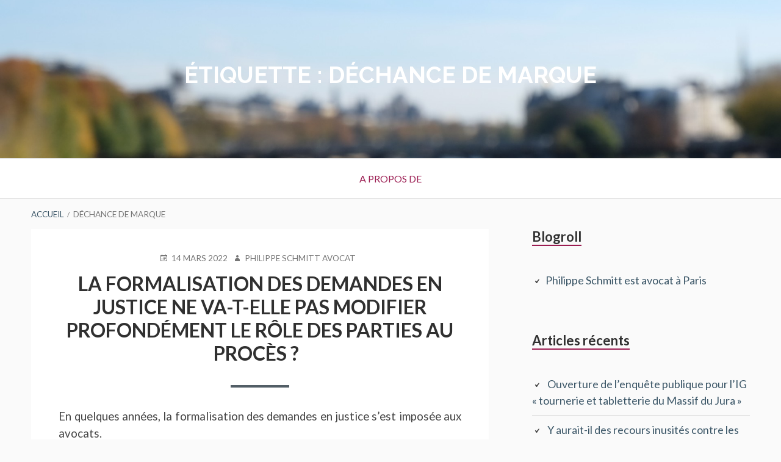

--- FILE ---
content_type: text/html; charset=UTF-8
request_url: https://www.marque-internet-philippeschmittleblog.fr/tag/dechance-de-marque/
body_size: 9576
content:
<!DOCTYPE html>
<!--[if IE 9]>
<html class="ie ie9" lang="fr-FR">
<![endif]-->
<html lang="fr-FR">
<head>
<meta charset="UTF-8">
<meta name="viewport" content="width=device-width, initial-scale=1">
<link rel="profile" href="http://gmpg.org/xfn/11">
<link rel="pingback" href="https://www.marque-internet-philippeschmittleblog.fr/xmlrpc.php">
<title>Déchance de marque &#8211; Marque, Nom de domaine, la contrefaçon et la concurrence déloyale sur Internet</title>
<style>img:is([sizes="auto" i], [sizes^="auto," i]) { contain-intrinsic-size: 3000px 1500px }</style>
<meta name="robots" content="index, follow, max-snippet:-1, max-image-preview:large, max-video-preview:-1">
<link rel="canonical" href="https://www.marque-internet-philippeschmittleblog.fr/tag/dechance-de-marque/">
<meta property="og:url" content="https://www.marque-internet-philippeschmittleblog.fr/tag/dechance-de-marque/">
<meta property="og:site_name" content="Marque, Nom de domaine, la contrefaçon et la concurrence déloyale sur Internet">
<meta property="og:locale" content="fr_FR">
<meta property="og:type" content="object">
<meta property="og:title" content="Déchance de marque - Marque, Nom de domaine, la contrefaçon et la concurrence déloyale sur Internet">
<meta property="fb:pages" content="">
<meta property="fb:admins" content="">
<meta property="fb:app_id" content="">
<meta name="twitter:card" content="summary">
<meta name="twitter:site" content="">
<meta name="twitter:creator" content="@philippeschmitt">
<meta name="twitter:title" content="Déchance de marque - Marque, Nom de domaine, la contrefaçon et la concurrence déloyale sur Internet">
<link rel='dns-prefetch' href='//stats.wp.com' />
<link rel='dns-prefetch' href='//fonts.googleapis.com' />
<link rel="alternate" type="application/rss+xml" title="Marque, Nom de domaine, la contrefaçon et la concurrence déloyale sur Internet &raquo; Flux" href="https://www.marque-internet-philippeschmittleblog.fr/feed/" />
<link rel="alternate" type="application/rss+xml" title="Marque, Nom de domaine, la contrefaçon et la concurrence déloyale sur Internet &raquo; Flux des commentaires" href="https://www.marque-internet-philippeschmittleblog.fr/comments/feed/" />
<link rel="alternate" type="application/rss+xml" title="Marque, Nom de domaine, la contrefaçon et la concurrence déloyale sur Internet &raquo; Flux de l’étiquette Déchance de marque" href="https://www.marque-internet-philippeschmittleblog.fr/tag/dechance-de-marque/feed/" />
<!-- <link rel='stylesheet' id='wp-block-library-css' href='https://www.marque-internet-philippeschmittleblog.fr/wp-includes/css/dist/block-library/style.min.css?ver=09276de765f66347fcee5255c22edaf6' type='text/css' media='all' /> -->
<link rel="stylesheet" type="text/css" href="//www.marque-internet-philippeschmittleblog.fr/wp-content/cache/wpfc-minified/11p1v8p8/bg8to.css" media="all"/>
<style id='classic-theme-styles-inline-css' type='text/css'>
/*! This file is auto-generated */
.wp-block-button__link{color:#fff;background-color:#32373c;border-radius:9999px;box-shadow:none;text-decoration:none;padding:calc(.667em + 2px) calc(1.333em + 2px);font-size:1.125em}.wp-block-file__button{background:#32373c;color:#fff;text-decoration:none}
</style>
<!-- <link rel='stylesheet' id='mediaelement-css' href='https://www.marque-internet-philippeschmittleblog.fr/wp-includes/js/mediaelement/mediaelementplayer-legacy.min.css?ver=4.2.17' type='text/css' media='all' /> -->
<!-- <link rel='stylesheet' id='wp-mediaelement-css' href='https://www.marque-internet-philippeschmittleblog.fr/wp-includes/js/mediaelement/wp-mediaelement.min.css?ver=09276de765f66347fcee5255c22edaf6' type='text/css' media='all' /> -->
<link rel="stylesheet" type="text/css" href="//www.marque-internet-philippeschmittleblog.fr/wp-content/cache/wpfc-minified/feiayb10/bgfxp.css" media="all"/>
<style id='jetpack-sharing-buttons-style-inline-css' type='text/css'>
.jetpack-sharing-buttons__services-list{display:flex;flex-direction:row;flex-wrap:wrap;gap:0;list-style-type:none;margin:5px;padding:0}.jetpack-sharing-buttons__services-list.has-small-icon-size{font-size:12px}.jetpack-sharing-buttons__services-list.has-normal-icon-size{font-size:16px}.jetpack-sharing-buttons__services-list.has-large-icon-size{font-size:24px}.jetpack-sharing-buttons__services-list.has-huge-icon-size{font-size:36px}@media print{.jetpack-sharing-buttons__services-list{display:none!important}}.editor-styles-wrapper .wp-block-jetpack-sharing-buttons{gap:0;padding-inline-start:0}ul.jetpack-sharing-buttons__services-list.has-background{padding:1.25em 2.375em}
</style>
<style id='global-styles-inline-css' type='text/css'>
:root{--wp--preset--aspect-ratio--square: 1;--wp--preset--aspect-ratio--4-3: 4/3;--wp--preset--aspect-ratio--3-4: 3/4;--wp--preset--aspect-ratio--3-2: 3/2;--wp--preset--aspect-ratio--2-3: 2/3;--wp--preset--aspect-ratio--16-9: 16/9;--wp--preset--aspect-ratio--9-16: 9/16;--wp--preset--color--black: #000000;--wp--preset--color--cyan-bluish-gray: #abb8c3;--wp--preset--color--white: #ffffff;--wp--preset--color--pale-pink: #f78da7;--wp--preset--color--vivid-red: #cf2e2e;--wp--preset--color--luminous-vivid-orange: #ff6900;--wp--preset--color--luminous-vivid-amber: #fcb900;--wp--preset--color--light-green-cyan: #7bdcb5;--wp--preset--color--vivid-green-cyan: #00d084;--wp--preset--color--pale-cyan-blue: #8ed1fc;--wp--preset--color--vivid-cyan-blue: #0693e3;--wp--preset--color--vivid-purple: #9b51e0;--wp--preset--gradient--vivid-cyan-blue-to-vivid-purple: linear-gradient(135deg,rgba(6,147,227,1) 0%,rgb(155,81,224) 100%);--wp--preset--gradient--light-green-cyan-to-vivid-green-cyan: linear-gradient(135deg,rgb(122,220,180) 0%,rgb(0,208,130) 100%);--wp--preset--gradient--luminous-vivid-amber-to-luminous-vivid-orange: linear-gradient(135deg,rgba(252,185,0,1) 0%,rgba(255,105,0,1) 100%);--wp--preset--gradient--luminous-vivid-orange-to-vivid-red: linear-gradient(135deg,rgba(255,105,0,1) 0%,rgb(207,46,46) 100%);--wp--preset--gradient--very-light-gray-to-cyan-bluish-gray: linear-gradient(135deg,rgb(238,238,238) 0%,rgb(169,184,195) 100%);--wp--preset--gradient--cool-to-warm-spectrum: linear-gradient(135deg,rgb(74,234,220) 0%,rgb(151,120,209) 20%,rgb(207,42,186) 40%,rgb(238,44,130) 60%,rgb(251,105,98) 80%,rgb(254,248,76) 100%);--wp--preset--gradient--blush-light-purple: linear-gradient(135deg,rgb(255,206,236) 0%,rgb(152,150,240) 100%);--wp--preset--gradient--blush-bordeaux: linear-gradient(135deg,rgb(254,205,165) 0%,rgb(254,45,45) 50%,rgb(107,0,62) 100%);--wp--preset--gradient--luminous-dusk: linear-gradient(135deg,rgb(255,203,112) 0%,rgb(199,81,192) 50%,rgb(65,88,208) 100%);--wp--preset--gradient--pale-ocean: linear-gradient(135deg,rgb(255,245,203) 0%,rgb(182,227,212) 50%,rgb(51,167,181) 100%);--wp--preset--gradient--electric-grass: linear-gradient(135deg,rgb(202,248,128) 0%,rgb(113,206,126) 100%);--wp--preset--gradient--midnight: linear-gradient(135deg,rgb(2,3,129) 0%,rgb(40,116,252) 100%);--wp--preset--font-size--small: 13px;--wp--preset--font-size--medium: 20px;--wp--preset--font-size--large: 36px;--wp--preset--font-size--x-large: 42px;--wp--preset--spacing--20: 0.44rem;--wp--preset--spacing--30: 0.67rem;--wp--preset--spacing--40: 1rem;--wp--preset--spacing--50: 1.5rem;--wp--preset--spacing--60: 2.25rem;--wp--preset--spacing--70: 3.38rem;--wp--preset--spacing--80: 5.06rem;--wp--preset--shadow--natural: 6px 6px 9px rgba(0, 0, 0, 0.2);--wp--preset--shadow--deep: 12px 12px 50px rgba(0, 0, 0, 0.4);--wp--preset--shadow--sharp: 6px 6px 0px rgba(0, 0, 0, 0.2);--wp--preset--shadow--outlined: 6px 6px 0px -3px rgba(255, 255, 255, 1), 6px 6px rgba(0, 0, 0, 1);--wp--preset--shadow--crisp: 6px 6px 0px rgba(0, 0, 0, 1);}:where(.is-layout-flex){gap: 0.5em;}:where(.is-layout-grid){gap: 0.5em;}body .is-layout-flex{display: flex;}.is-layout-flex{flex-wrap: wrap;align-items: center;}.is-layout-flex > :is(*, div){margin: 0;}body .is-layout-grid{display: grid;}.is-layout-grid > :is(*, div){margin: 0;}:where(.wp-block-columns.is-layout-flex){gap: 2em;}:where(.wp-block-columns.is-layout-grid){gap: 2em;}:where(.wp-block-post-template.is-layout-flex){gap: 1.25em;}:where(.wp-block-post-template.is-layout-grid){gap: 1.25em;}.has-black-color{color: var(--wp--preset--color--black) !important;}.has-cyan-bluish-gray-color{color: var(--wp--preset--color--cyan-bluish-gray) !important;}.has-white-color{color: var(--wp--preset--color--white) !important;}.has-pale-pink-color{color: var(--wp--preset--color--pale-pink) !important;}.has-vivid-red-color{color: var(--wp--preset--color--vivid-red) !important;}.has-luminous-vivid-orange-color{color: var(--wp--preset--color--luminous-vivid-orange) !important;}.has-luminous-vivid-amber-color{color: var(--wp--preset--color--luminous-vivid-amber) !important;}.has-light-green-cyan-color{color: var(--wp--preset--color--light-green-cyan) !important;}.has-vivid-green-cyan-color{color: var(--wp--preset--color--vivid-green-cyan) !important;}.has-pale-cyan-blue-color{color: var(--wp--preset--color--pale-cyan-blue) !important;}.has-vivid-cyan-blue-color{color: var(--wp--preset--color--vivid-cyan-blue) !important;}.has-vivid-purple-color{color: var(--wp--preset--color--vivid-purple) !important;}.has-black-background-color{background-color: var(--wp--preset--color--black) !important;}.has-cyan-bluish-gray-background-color{background-color: var(--wp--preset--color--cyan-bluish-gray) !important;}.has-white-background-color{background-color: var(--wp--preset--color--white) !important;}.has-pale-pink-background-color{background-color: var(--wp--preset--color--pale-pink) !important;}.has-vivid-red-background-color{background-color: var(--wp--preset--color--vivid-red) !important;}.has-luminous-vivid-orange-background-color{background-color: var(--wp--preset--color--luminous-vivid-orange) !important;}.has-luminous-vivid-amber-background-color{background-color: var(--wp--preset--color--luminous-vivid-amber) !important;}.has-light-green-cyan-background-color{background-color: var(--wp--preset--color--light-green-cyan) !important;}.has-vivid-green-cyan-background-color{background-color: var(--wp--preset--color--vivid-green-cyan) !important;}.has-pale-cyan-blue-background-color{background-color: var(--wp--preset--color--pale-cyan-blue) !important;}.has-vivid-cyan-blue-background-color{background-color: var(--wp--preset--color--vivid-cyan-blue) !important;}.has-vivid-purple-background-color{background-color: var(--wp--preset--color--vivid-purple) !important;}.has-black-border-color{border-color: var(--wp--preset--color--black) !important;}.has-cyan-bluish-gray-border-color{border-color: var(--wp--preset--color--cyan-bluish-gray) !important;}.has-white-border-color{border-color: var(--wp--preset--color--white) !important;}.has-pale-pink-border-color{border-color: var(--wp--preset--color--pale-pink) !important;}.has-vivid-red-border-color{border-color: var(--wp--preset--color--vivid-red) !important;}.has-luminous-vivid-orange-border-color{border-color: var(--wp--preset--color--luminous-vivid-orange) !important;}.has-luminous-vivid-amber-border-color{border-color: var(--wp--preset--color--luminous-vivid-amber) !important;}.has-light-green-cyan-border-color{border-color: var(--wp--preset--color--light-green-cyan) !important;}.has-vivid-green-cyan-border-color{border-color: var(--wp--preset--color--vivid-green-cyan) !important;}.has-pale-cyan-blue-border-color{border-color: var(--wp--preset--color--pale-cyan-blue) !important;}.has-vivid-cyan-blue-border-color{border-color: var(--wp--preset--color--vivid-cyan-blue) !important;}.has-vivid-purple-border-color{border-color: var(--wp--preset--color--vivid-purple) !important;}.has-vivid-cyan-blue-to-vivid-purple-gradient-background{background: var(--wp--preset--gradient--vivid-cyan-blue-to-vivid-purple) !important;}.has-light-green-cyan-to-vivid-green-cyan-gradient-background{background: var(--wp--preset--gradient--light-green-cyan-to-vivid-green-cyan) !important;}.has-luminous-vivid-amber-to-luminous-vivid-orange-gradient-background{background: var(--wp--preset--gradient--luminous-vivid-amber-to-luminous-vivid-orange) !important;}.has-luminous-vivid-orange-to-vivid-red-gradient-background{background: var(--wp--preset--gradient--luminous-vivid-orange-to-vivid-red) !important;}.has-very-light-gray-to-cyan-bluish-gray-gradient-background{background: var(--wp--preset--gradient--very-light-gray-to-cyan-bluish-gray) !important;}.has-cool-to-warm-spectrum-gradient-background{background: var(--wp--preset--gradient--cool-to-warm-spectrum) !important;}.has-blush-light-purple-gradient-background{background: var(--wp--preset--gradient--blush-light-purple) !important;}.has-blush-bordeaux-gradient-background{background: var(--wp--preset--gradient--blush-bordeaux) !important;}.has-luminous-dusk-gradient-background{background: var(--wp--preset--gradient--luminous-dusk) !important;}.has-pale-ocean-gradient-background{background: var(--wp--preset--gradient--pale-ocean) !important;}.has-electric-grass-gradient-background{background: var(--wp--preset--gradient--electric-grass) !important;}.has-midnight-gradient-background{background: var(--wp--preset--gradient--midnight) !important;}.has-small-font-size{font-size: var(--wp--preset--font-size--small) !important;}.has-medium-font-size{font-size: var(--wp--preset--font-size--medium) !important;}.has-large-font-size{font-size: var(--wp--preset--font-size--large) !important;}.has-x-large-font-size{font-size: var(--wp--preset--font-size--x-large) !important;}
:where(.wp-block-post-template.is-layout-flex){gap: 1.25em;}:where(.wp-block-post-template.is-layout-grid){gap: 1.25em;}
:where(.wp-block-columns.is-layout-flex){gap: 2em;}:where(.wp-block-columns.is-layout-grid){gap: 2em;}
:root :where(.wp-block-pullquote){font-size: 1.5em;line-height: 1.6;}
</style>
<link rel='stylesheet' id='toivo-lite-fonts-css' href='https://fonts.googleapis.com/css?family=Lato%3A300%2C400%2C700%2C300italic%2C400italic%2C700italic%7CRaleway%3A400%2C600%2C500%2C700%2C800&#038;subset=latin%2Clatin-ext' type='text/css' media='all' />
<!-- <link rel='stylesheet' id='genericons-css' href='https://www.marque-internet-philippeschmittleblog.fr/wp-content/plugins/jetpack/_inc/genericons/genericons/genericons.css?ver=3.1' type='text/css' media='all' /> -->
<!-- <link rel='stylesheet' id='toivo-lite-style-css' href='https://www.marque-internet-philippeschmittleblog.fr/wp-content/themes/toivo-lite/style.css?ver=1.2.0' type='text/css' media='all' /> -->
<link rel="stylesheet" type="text/css" href="//www.marque-internet-philippeschmittleblog.fr/wp-content/cache/wpfc-minified/jzwaz2ya/g4hlk.css" media="all"/>
<style id='toivo-lite-style-inline-css' type='text/css'>
.site-header,
.custom-header-image .site-header > .wrap::before {
background-color: rgba( 59, 86, 103, 0);
}
</style>
<link rel="https://api.w.org/" href="https://www.marque-internet-philippeschmittleblog.fr/wp-json/" /><link rel="alternate" title="JSON" type="application/json" href="https://www.marque-internet-philippeschmittleblog.fr/wp-json/wp/v2/tags/1345" /><link rel="EditURI" type="application/rsd+xml" title="RSD" href="https://www.marque-internet-philippeschmittleblog.fr/xmlrpc.php?rsd" />
<style>img#wpstats{display:none}</style>
<style type="text/css" id="custom-header-css">@media screen and (min-width: 1px) { body.custom-header-image .site-header { background: url(https://www.marque-internet-philippeschmittleblog.fr/wp-content/uploads/2015/06/cropped-DSCF1252-3.jpg) no-repeat 50% 50%; -webkit-background-size: cover; -moz-background-size: cover; -o-background-size: cover; background-size: cover; } }.site-title, .site-title a, .site-description, .site-description a { color: #fff }.site-title a { border-color: #fff }</style>
<style type="text/css" id="custom-background-css">body.custom-background { background: #fafafa; }</style>
</head>
<body class="archive tag tag-dechance-de-marque tag-1345 wp-theme-toivo-lite custom-header-image top-menus-disabled layout-2c-l custom-background" itemscope itemtype="http://schema.org/Blog">
<div id="page" class="site">
<a class="skip-link screen-reader-text" href="#content">Aller au contenu</a>
<header id="masthead" class="site-header" role="banner" aria-labelledby="site-title" itemscope="itemscope" itemtype="http://schema.org/WPHeader">
<div class="wrap">
<div class="site-branding">
<div class="loop-meta" itemscope="itemscope" itemtype="http://schema.org/WebPageElement">
<h1 class="site-title loop-title" itemprop="headline">Étiquette : <span>Déchance de marque</span></h1>
</div><!-- .loop-meta -->			
</div><!-- .site-branding -->
</div><!-- .wrap -->
</header><!-- #masthead -->
<button id="nav-toggle">Menu</button>
<nav id="menu-primary" class="menu main-navigation" role="navigation" aria-label="Menu principal" itemscope="itemscope" itemtype="http://schema.org/SiteNavigationElement">
<h2 class="screen-reader-text">Menu principal</h2>
<div class="wrap">
<div id="menu-primary-items" class="menu-items"><ul>
<li class="page_item page-item-2"><a href="https://www.marque-internet-philippeschmittleblog.fr/avocat-paris-contrefacon-marque/">A propos de</a></li>
</ul></div>
</div><!-- .wrap -->
</nav><!-- #menu-primary -->
<div id="content" class="site-content">
<div class="wrap">
<div class="wrap-inside">
<nav role="navigation" aria-label="Fil d&#039;Ariane" class="breadcrumb-trail breadcrumbs" itemprop="breadcrumb"><h2 class="screen-reader-text">Fil d&#039;Ariane</h2><div class="wrap"><ul class="trail-items" itemscope itemtype="http://schema.org/BreadcrumbList"><meta name="numberOfItems" content="2" /><meta name="itemListOrder" content="Ascending" /><li itemprop="itemListElement" itemscope itemtype="http://schema.org/ListItem" class="trail-item trail-begin"><a href="https://www.marque-internet-philippeschmittleblog.fr" rel="home"><span itemprop="name">Accueil</span></a><meta itemprop="position" content="1" /></li><li itemprop="itemListElement" itemscope itemtype="http://schema.org/ListItem" class="trail-item trail-end"><span itemprop="name">Déchance de marque</span><meta itemprop="position" content="2" /></li></ul></div></nav>				
<div id="primary" class="content-area">
<main id="main" class="site-main" role="main" >
<article id="post-4017" class="post-4017 post type-post status-publish format-standard category-decheance-de-la-marque category-procedure tag-assignation tag-dechance-de-marque tag-marque-preuve tag-requete entry" itemscope="itemscope" itemtype="http://schema.org/BlogPosting" itemprop="blogPost">
<div class="entry-inner">
<header class="entry-header">
<div class="entry-meta">
<span class="entry-date"><span class="screen-reader-text">Publié le </span><a href="https://www.marque-internet-philippeschmittleblog.fr/decheance-de-la-marque/formalisation-demandes-justice-parties-proces/" rel="bookmark"><time class="entry-date" datetime="2022-03-14T12:18:29+02:00"itemprop="datePublished">14 mars 2022</time></a></span><span class="byline"><span class="entry-author" itemprop="author" itemscope="itemscope" itemtype="http://schema.org/Person"><span class="screen-reader-text">Auteur </span><a class="entry-author-link" href="https://www.marque-internet-philippeschmittleblog.fr/author/admin/" rel="author" itemprop="url"><span itemprop="name">Philippe Schmitt Avocat</span></a></span></span>			</div><!-- .entry-meta -->
<h2 class="entry-title" itemprop="headline"><a href="https://www.marque-internet-philippeschmittleblog.fr/decheance-de-la-marque/formalisation-demandes-justice-parties-proces/" rel="bookmark">La formalisation des demandes en justice ne va-t-elle pas modifier profondément le rôle des parties au procès ?  </a></h2>		
</header><!-- .entry-header -->
<div class="entry-content" itemprop="articleBody">
<p style="text-align: justify;"><span style="font-size: 14pt;">En quelques années, la formalisation des demandes en justice s&rsquo;est imposée aux avocats.</span></p>
<p style="text-align: justify;"><span style="font-size: 14pt;">La propriété industrielle n&rsquo;y échappe pas. Au fur et à mesure des réformes, les actions en matière de brevet, de marque, et de modèle qu’elles soient en appel, ou devant le tribunal ou dès le stade de la requête aux fins de saisie-contrefaçon se voient soumises à ces règles.</span></p>
<p style="text-align: justify;"><span style="font-size: 14pt;">Par cette formalisation, il n&rsquo;est pas seulement question de structuration des requêtes, des assignations ou encore des conclusions. L’enjeu est tout autre comme le montre l&rsquo;arrêt de la Cour de justice du 10 mars 2022. <a href="https://curia.europa.eu/juris/document/document.jsf;jsessionid=BF2C4A9140F1462BF97A99F29335299F?text=&amp;docid=255426&amp;pageIndex=0&amp;doclang=fr&amp;mode=lst&amp;dir=&amp;occ=first&amp;part=1&amp;cid=6484991">L&rsquo; arrêt</a><br />
</span></p>
<p style="text-align: justify;"><span style="font-size: 14pt;">Cet arrêt intervient sur une question préjudicielle d&rsquo;une juridiction allemande en matière de déchéance de marque. Une marque nationale comme une marque européenne sont susceptibles d&rsquo;être frappées de déchéance, c’est-à-dire de disparaitre, pour défaut d’usage sérieux de ce signe pour les produits et services visés à son enregistrement.</span></p>
<p style="text-align: justify;"><span style="font-size: 14pt;">A l’engagement de l’action en déchéance, le demandeur doit-il apporter dans l’exposé des faits les preuves de ses recherches qui lui permettent d’étayer sa demande, ou bien la charge de la preuve qui ici porte sur le non-usage de la marque ne pèse que sur le titulaire de la marque ?</span></p>
<p style="text-align: justify;"><span style="font-size: 14pt;">La sanction du droit allemand est particulièrement sévère comme le rappelle la décision de la Cour de justice.</span></p>
<blockquote>
<p style="text-align: justify;"><span style="font-size: 14pt;">20      À cet égard, la juridiction de renvoi fournit des précisions sur la distinction, en droit allemand, entre la charge de l’exposé des faits et la charge de la preuve. La charge de l’exposé des faits impose à une partie d’être aussi concrète que possible dans ses affirmations, <strong>au risque de perdre le procès si elle ne s’acquitte pas de cette obligation</strong>. Le droit procédural allemand impose également à la partie défenderesse la charge d’un exposé des faits secondaire. <strong><em>Chacune des parties est tenue de faire des recherches dans son propre champ d’action</em></strong>. Ces diverses charges et obligations sont distinctes de la charge de la preuve. La charge de l’exposé des faits se différencie de la charge de la preuve en ce sens que chaque partie est tenue de présenter des observations sur l<strong>es faits dont elle a connaissance ou qui peuvent être recherchés en fournissant un effort raisonnable.</strong></span></p>
</blockquote>
<p><span style="font-size: 14pt;"><strong> </strong></span><span style="font-size: 14pt;"><strong>La réponse donnée par la Cour de justice. </strong></span></p>
<blockquote>
<p style="text-align: justify;"><span style="font-size: 14pt;"><strong>L’article 19 de la directive (UE) 2015/2436 du Parlement européen et du Conseil, du 16 décembre 2015, rapprochant les législations des États membres sur les marques, doit être interprété en ce sens qu’il s’oppose à une règle procédurale d’un État membre qui, dans une procédure de demande de déchéance pour non</strong>‑<strong>usage d’une marque, impose à la partie demanderesse d’effectuer une recherche sur le marché concernant l’éventuel usage de cette marque par son titulaire et de présenter à cet égard, dans la mesure du possible, des observations étayées à l’appui de sa demande.</strong></span></p>
</blockquote>
<p>&nbsp;</p>
<p>&nbsp;</p>
<p>&nbsp;</p>
</div><!-- .entry-content -->
<footer class="entry-footer">
<span class="entry-terms category" itemprop="articleSection">Publié dans <a href="https://www.marque-internet-philippeschmittleblog.fr/category/decheance-de-la-marque/" rel="tag">Déchéance de la marque</a>, <a href="https://www.marque-internet-philippeschmittleblog.fr/category/procedure/" rel="tag">Procédure</a></span>			<br /><span class="entry-terms post_tag" itemprop="keywords">Etiqueté <a href="https://www.marque-internet-philippeschmittleblog.fr/tag/assignation/" rel="tag">assignation</a>, <a href="https://www.marque-internet-philippeschmittleblog.fr/tag/dechance-de-marque/" rel="tag">Déchance de marque</a>, <a href="https://www.marque-internet-philippeschmittleblog.fr/tag/marque-preuve/" rel="tag">marque preuve</a>, <a href="https://www.marque-internet-philippeschmittleblog.fr/tag/requete/" rel="tag">requête</a></span>		</footer><!-- .entry-footer -->
</div><!-- .entry-inner -->
</article><!-- #post-## -->

</main><!-- #main -->
</div><!-- #primary -->
<aside id="sidebar-primary" class="sidebar-primary sidebar" role="complementary" aria-labelledby="sidebar-primary-header" itemscope="itemscope" itemtype="http://schema.org/WPSideBar">
<h2 class="screen-reader-text" id="sidebar-primary-header">Barre latérale principale</h2>
<div class="wrap">
<section id="linkcat-2" class="widget widget_links"><h3 class="widget-title">Blogroll</h3>
<ul class='xoxo blogroll'>
<li><a href="http://www.schmitt-avocats.fr" title="Lien vers le blog marque ">Philippe Schmitt est avocat à Paris</a></li>
</ul>
</section>
<section id="text-5" class="widget widget_text">			<div class="textwidget"></div>
</section>
<section id="recent-posts-2" class="widget widget_recent_entries">
<h3 class="widget-title">Articles récents</h3>
<ul>
<li>
<a href="https://www.marque-internet-philippeschmittleblog.fr/indication-geographique/enquete-publique-tournerie-tabletterie-massif-jura/">Ouverture de l’enquête publique pour l’IG « tournerie et tabletterie du Massif du Jura »</a>
</li>
<li>
<a href="https://www.marque-internet-philippeschmittleblog.fr/competence-des-juges-francais/recours-inusites-contre-decisions-inpi/">Y aurait-il des recours inusités contre les décisions de l’INPI ?</a>
</li>
<li>
<a href="https://www.marque-internet-philippeschmittleblog.fr/annulation-de-la-marque/mauvaise-foi-du-deposant/nullite-marque-comportement-demandeur-qualites-intrinseques-signe/">Nullité de la marque : faut-il tenir compte du  comportement du demandeur ou seulement des qualités intrinsèques du signe  ?</a>
</li>
<li>
<a href="https://www.marque-internet-philippeschmittleblog.fr/decheance-de-la-marque/decheance-marque-produits-services-litteralement-enregistree/">Pour quels produits et services votre marque est-elle littéralement enregistrée ?  </a>
</li>
<li>
<a href="https://www.marque-internet-philippeschmittleblog.fr/ia/lia-amplement-utilisee-par-les-offices/">L&rsquo;IA amplement utilisée par les offices</a>
</li>
<li>
<a href="https://www.marque-internet-philippeschmittleblog.fr/decheance-de-la-marque/action-decheance-marque-exploitation-substitutionuve-de-son-exploitation-ou-la-preuve-des-licences-accordees/">Action en déchéance de marque : attention à la qualification de substitution !</a>
</li>
<li>
<a href="https://www.marque-internet-philippeschmittleblog.fr/marque-internet/depot-de-marque-pour-quels-produits-et-services/">Dépôt de marque : pour quels produits et services ?</a>
</li>
<li>
<a href="https://www.marque-internet-philippeschmittleblog.fr/procedure/procedure-dopposition-devant-leuipo-le-recours-a-des-hypotheses/">Procédure d&rsquo;opposition devant l&rsquo;EUIPO : le recours à des hypothèses</a>
</li>
<li>
<a href="https://www.marque-internet-philippeschmittleblog.fr/marque-internet/risque-de-confusion-ou-risque-dassociation/">Risque de confusion ou risque d’association</a>
</li>
<li>
<a href="https://www.marque-internet-philippeschmittleblog.fr/procedure/annulation-saisie-contrefacon-demande-de-base/">Annulation d&rsquo;une saisie-contrefaçon pour omission d&rsquo;information sur la situation de la demande de base</a>
</li>
</ul>
</section><section id="rss-2" class="widget widget_rss"><h3 class="widget-title"><a class="rsswidget rss-widget-feed" href="http://www.inpi.fr/fr/l-inpi/actualites/rss.xml"><img class="rss-widget-icon" style="border:0" width="14" height="14" src="https://www.marque-internet-philippeschmittleblog.fr/wp-includes/images/rss.png" alt="Flux" loading="lazy" /></a> <a class="rsswidget rss-widget-title" href="">INPI actualités</a></h3></section><section id="rss-4" class="widget widget_rss"><h3 class="widget-title"><a class="rsswidget rss-widget-feed" href="https://oami.europa.eu/ohimportal/en/news-feed/-/journal/rss/43910?_15_groupId=10162"><img class="rss-widget-icon" style="border:0" width="14" height="14" src="https://www.marque-internet-philippeschmittleblog.fr/wp-includes/images/rss.png" alt="Flux" loading="lazy" /></a> <a class="rsswidget rss-widget-title" href="">OHMI actualités</a></h3></section><section id="rss-3" class="widget widget_rss"><h3 class="widget-title"><a class="rsswidget rss-widget-feed" href="http://www.wipo.int/wipo_magazine/fr/rss.xml"><img class="rss-widget-icon" style="border:0" width="14" height="14" src="https://www.marque-internet-philippeschmittleblog.fr/wp-includes/images/rss.png" alt="Flux" loading="lazy" /></a> <a class="rsswidget rss-widget-title" href="https://www.wipo.int/wipo_magazine/fr/">OMPI actualités</a></h3><ul><li><a class='rsswidget' href='https://www.wipo.int/wipo_magazine/fr/2024/01/article_0001.html'>Oaxacanita Chocolate fait revivre les traditions autochtones mixtèques en matière de cacao</a> <span class="rss-date">24 avril 2024</span><div class="rssSummary">Découvrez comment l’entreprise sociale Oaxacanita Chocolate tire le développement local en s’associant aux communautés autochtones pour produire un chocolat qui puise dans les traditions de la culture du cacao au Mexique.</div></li><li><a class='rsswidget' href='https://www.wipo.int/wipo_magazine/fr/2024/01/article_0002.html'>Lutter contre la faim et réduire le gaspillage alimentaire grâce à l’innovation</a> <span class="rss-date">24 avril 2024</span><div class="rssSummary">Une invention primée qui donne à chacun les moyens de s’attaquer au gaspillage alimentaire.</div></li></ul></section><section id="rss-6" class="widget widget_rss"><h3 class="widget-title"><a class="rsswidget rss-widget-feed" href="http://www.wipo.int/rss/index.xml?col=dnddocs"><img class="rss-widget-icon" style="border:0" width="14" height="14" src="https://www.marque-internet-philippeschmittleblog.fr/wp-includes/images/rss.png" alt="Flux" loading="lazy" /></a> <a class="rsswidget rss-widget-title" href="https://www.wipo.int/news/en/">OMPI décisions sur les noms de domaines</a></h3><ul><li><a class='rsswidget' href='https://www.wipo.int/amc/en/domains/search/case.jsp?case=D2025-2635'>WIPO Domain Name Decision D2025-2635 for carrefour-seguro.app, carrefourseguro.com</a> <span class="rss-date">3 septembre 2025</span><div class="rssSummary">WIPO Domain Name Decision for carrefour-seguro.app, carrefourseguro.com</div></li><li><a class='rsswidget' href='https://www.wipo.int/amc/en/domains/search/case.jsp?case=D2025-2608'>WIPO Domain Name Decision D2025-2608 for cotyinc.net</a> <span class="rss-date">3 septembre 2025</span><div class="rssSummary">WIPO Domain Name Decision for cotyinc.net</div></li></ul></section><section id="rss-8" class="widget widget_rss"><h3 class="widget-title"><a class="rsswidget rss-widget-feed" href="https://www.icann.org/en/news/rss"><img class="rss-widget-icon" style="border:0" width="14" height="14" src="https://www.marque-internet-philippeschmittleblog.fr/wp-includes/images/rss.png" alt="Flux" loading="lazy" /></a> <a class="rsswidget rss-widget-title" href="">ICANN actualités</a></h3></section><section id="rss-9" class="widget widget_rss"><h3 class="widget-title"><a class="rsswidget rss-widget-feed" href="http://ipkitten.blogspot.fr/"><img class="rss-widget-icon" style="border:0" width="14" height="14" src="https://www.marque-internet-philippeschmittleblog.fr/wp-includes/images/rss.png" alt="Flux" loading="lazy" /></a> <a class="rsswidget rss-widget-title" href="http://ipkitten.blogspot.com/">The IPKat</a></h3><ul><li><a class='rsswidget' href='http://ipkitten.blogspot.com/2025/09/no-take-backs-for-thaler-on-ai.html'>No take-backs for Thaler on AI inventorship claim</a><div class="rssSummary">Apparently Dr Stephen Thaler hasn&#039;t lost interest in generating patent case law in the UK. On Monday, the High Court of England &amp; Wales handed down its judgment in&nbsp;Thaler v Comptroller-General of Patents, Designs and Trade Marks&nbsp;[2025] EWHC 2202 (Ch), finding that Dr Thaler could not turn around and claim to be the inventor of [&hellip;]</div></li></ul></section><section id="rss-12" class="widget widget_rss"><h3 class="widget-title"><a class="rsswidget rss-widget-feed" href="http://germanip.blogspot.fr/"><img class="rss-widget-icon" style="border:0" width="14" height="14" src="https://www.marque-internet-philippeschmittleblog.fr/wp-includes/images/rss.png" alt="Flux" loading="lazy" /></a> <a class="rsswidget rss-widget-title" href="http://germanip.blogspot.com/">GermanIP</a></h3><ul><li><a class='rsswidget' href='http://germanip.blogspot.com/2016/04/mere-announcements-are-not-enough-7-w.html'>Mere Announcements are Not Enough - 7 W (pat) 81/14</a><div class="rssSummary">The decision 7 W (pat) 81/14  relates to the request of an opponent to refund the appeal fee. The patentee had indicated to abandon the patent subject to the opposition by non-payment of the annuities and to not to derive any rights from the patent for the past.  The opposition division has then issued a [&hellip;]</div></li></ul></section><section id="rss-11" class="widget widget_rss"><h3 class="widget-title"><a class="rsswidget rss-widget-feed" href="http://afro-ip.blogspot.fr/"><img class="rss-widget-icon" style="border:0" width="14" height="14" src="https://www.marque-internet-philippeschmittleblog.fr/wp-includes/images/rss.png" alt="Flux" loading="lazy" /></a> <a class="rsswidget rss-widget-title" href="http://afro-ip.blogspot.com/">Afro-IP</a></h3><ul><li><a class='rsswidget' href='http://afro-ip.blogspot.com/2025/08/south-africa-aspen-secures-urgent.html'>SOUTH AFRICA: Aspen secures urgent relief in MYBUCOD vs LENBUCOD dispute</a><div class="rssSummary">Hey herd, Afro-Buff here, fresh from the gym and flexing through another heavyweight IP bout delivered this week by the Pretoria High Court. This time it’s Aspen vs Adcock, and trust me, the legal bench press was heavy.   Aspen, armed with its registered MYBUCOD mark (class 5, pharmaceuticals), took on Adcock’s use of the [&hellip;]</div></li></ul></section>			
</div><!-- .wrap -->
</aside><!-- #sidebar-primary .sidebar -->
</div><!-- .wrap-inside -->
</div><!-- .wrap -->
</div><!-- #content -->
<aside id="sidebar-subsidiary" class="sidebar-subsidiary sidebar" role="complementary" aria-labelledby="sidebar-subsidiary-header" itemscope="itemscope" itemtype="http://schema.org/WPSideBar">
<h2 class="screen-reader-text" id="sidebar-subsidiary-header">Colonne latérale subsidiaire</h2>
<div class="wrap">
<div class="wrap-inside">
<section id="text-4" class="widget widget_text">			<div class="textwidget">Philippe Schmitt 2010 - 2015 ©</div>
</section>				
</div><!-- .wrap-inside -->	
</div><!-- .div -->
</aside><!-- #sidebar-subsidiary .sidebar -->
<footer id="colophon" class="site-footer" role="contentinfo" itemscope="itemscope" itemtype="http://schema.org/WPFooter">
<div class="site-info">
<a href="http://wordpress.org/">Fièrement propulsé par WordPress</a>
<span class="sep">&middot;</span>
Thème Toivo Lite par <a href="https://foxland.fi">Foxland</a>		</div><!-- .site-info -->
</footer><!-- #colophon -->
</div><!-- #page -->
<script type="speculationrules">
{"prefetch":[{"source":"document","where":{"and":[{"href_matches":"\/*"},{"not":{"href_matches":["\/wp-*.php","\/wp-admin\/*","\/wp-content\/uploads\/*","\/wp-content\/*","\/wp-content\/plugins\/*","\/wp-content\/themes\/toivo-lite\/*","\/*\\?(.+)"]}},{"not":{"selector_matches":"a[rel~=\"nofollow\"]"}},{"not":{"selector_matches":".no-prefetch, .no-prefetch a"}}]},"eagerness":"conservative"}]}
</script>
<script type="text/javascript" src="https://www.marque-internet-philippeschmittleblog.fr/wp-content/themes/toivo-lite/js/responsive-nav.min.js?ver=1.2.0" id="toivo-lite-navigation-js"></script>
<script type="text/javascript" src="https://www.marque-internet-philippeschmittleblog.fr/wp-content/themes/toivo-lite/js/settings.min.js?ver=1.2.0" id="toivo-lite-settings-js"></script>
<script type="text/javascript" src="https://www.marque-internet-philippeschmittleblog.fr/wp-content/themes/toivo-lite/js/functions.min.js?ver=1.2.0" id="toivo-lite-script-js"></script>
<script type="text/javascript" id="jetpack-stats-js-before">
/* <![CDATA[ */
_stq = window._stq || [];
_stq.push([ "view", JSON.parse("{\"v\":\"ext\",\"blog\":\"247571209\",\"post\":\"0\",\"tz\":\"2\",\"srv\":\"www.marque-internet-philippeschmittleblog.fr\",\"arch_tag\":\"dechance-de-marque\",\"arch_results\":\"1\",\"j\":\"1:14.9.1\"}") ]);
_stq.push([ "clickTrackerInit", "247571209", "0" ]);
/* ]]> */
</script>
<script type="text/javascript" src="https://stats.wp.com/e-202536.js" id="jetpack-stats-js" defer="defer" data-wp-strategy="defer"></script>
</body>
</html><!-- WP Fastest Cache file was created in 15.181 seconds, on 4 September 2025 @ 7:01 am -->